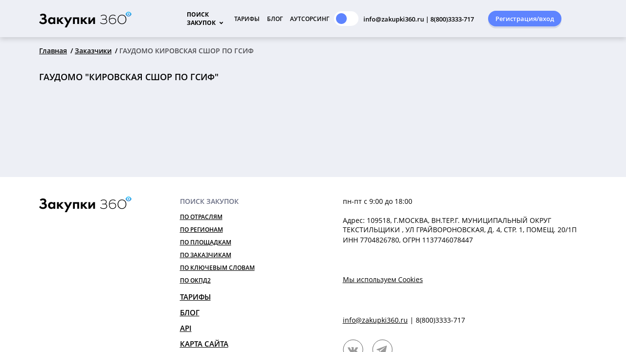

--- FILE ---
content_type: image/svg+xml
request_url: https://zakupki360.ru/assets/images/footer-logo-light.svg
body_size: 9006
content:
<svg width="189" height="32" viewBox="0 0 189 32" fill="none" xmlns="http://www.w3.org/2000/svg">
<g clip-path="url(#clip0)">
<rect width="189" height="32" fill="#FFFF"/>
<path d="M3.62697 9.07891L1.53685 6.33162C3.3196 4.72647 5.41996 3.92389 7.83794 3.92389C9.90757 3.92389 11.5469 4.41778 12.7559 5.40557C13.9649 6.37278 14.5693 7.66925 14.5693 9.29499C14.5693 11.25 13.7292 12.7008 12.0489 13.6474C13.2784 13.9561 14.221 14.5941 14.8767 15.5613C15.5324 16.5285 15.8603 17.6603 15.8603 18.9568C15.8603 20.8912 15.1021 22.4552 13.5858 23.6488C12.0694 24.8424 10.1125 25.4392 7.71499 25.4392C4.16999 25.4392 1.59833 24.1427 0 21.5497L2.61265 19.0494C3.06346 20.0784 3.77041 20.8501 4.7335 21.3645C5.71709 21.8584 6.74165 22.1054 7.8072 22.1054C9.09816 22.1054 10.0715 21.807 10.7272 21.2102C11.4034 20.6134 11.7415 19.8931 11.7415 19.0494C11.7415 16.9504 10.2457 15.9008 7.25394 15.9008H5.40972V12.4436H7.25394C8.299 12.4436 9.1289 12.2172 9.74364 11.7645C10.3584 11.2911 10.6657 10.6429 10.6657 9.81975C10.6657 9.05833 10.4199 8.47183 9.92806 8.06025C9.43627 7.64868 8.70882 7.44289 7.74573 7.44289C5.98347 7.44289 4.61055 7.98823 3.62697 9.07891Z" fill="black"/>
<path d="M29.1882 13.3388V11.6101H32.9381V24.9761H29.1882V23.2475C28.1841 24.688 26.8214 25.4083 25.1001 25.4083C23.092 25.4083 21.4527 24.7189 20.1822 23.3401C18.9322 21.9613 18.3073 20.2738 18.3073 18.2777C18.3073 16.261 18.922 14.5735 20.1515 13.2153C21.381 11.8571 22.969 11.178 24.9157 11.178C26.8419 11.178 28.2661 11.8982 29.1882 13.3388ZM28.512 15.5921C27.8152 14.8719 26.9341 14.5117 25.8686 14.5117C24.803 14.5117 23.9219 14.8719 23.2252 15.5921C22.5285 16.3124 22.1801 17.2076 22.1801 18.2777C22.1801 19.3478 22.5285 20.2533 23.2252 20.9941C23.9219 21.7144 24.803 22.0745 25.8686 22.0745C26.9341 22.0745 27.8152 21.7144 28.512 20.9941C29.2087 20.2533 29.557 19.3478 29.557 18.2777C29.557 17.2076 29.2087 16.3124 28.512 15.5921Z" fill="black"/>
<path d="M36.5132 11.6101H40.2631V16.796L45.2425 11.6101H49.9145L43.8901 17.5677L50.2219 24.9761H45.4269L40.8164 19.4507L40.2631 20.0063V24.9761H36.5132V11.6101Z" fill="black"/>
<path d="M52.3255 32.045L57.2127 22.9697L50.8808 11.6101H55.2455L59.3642 19.2037L63.0527 11.6101H67.2944L56.5672 32.045H52.3255Z" fill="black"/>
<path d="M69.1413 11.6101H81.7434V24.9761H77.9935V14.8204H72.8912V24.9761H69.1413V11.6101Z" fill="black"/>
<path d="M85.3202 11.6101H89.0701V16.796L94.0495 11.6101H98.7216L92.6971 17.5677L99.0289 24.9761H94.234L89.6234 19.4507L89.0701 20.0063V24.9761H85.3202V11.6101Z" fill="black"/>
<path d="M100.689 11.6101H104.439V19.852L110.586 11.6101H114.336V24.9761H110.586V16.7343L104.439 24.9761H100.689V11.6101Z" fill="black"/>
<path d="M133.25 14.7147H128.8V15.956H133.305C134.788 15.956 135.914 16.287 136.629 16.9766C137.398 17.6387 137.755 18.5489 137.755 19.7351C137.755 20.3419 137.617 20.9212 137.343 21.4453C137.068 21.9694 136.683 22.4384 136.162 22.8245C135.64 23.2107 135.035 23.5142 134.294 23.7624C133.552 23.9831 132.728 24.0934 131.822 24.0934C130.503 24.0934 129.35 23.9003 128.388 23.4866C127.4 23.1004 126.438 22.4935 125.504 21.666L124.653 22.7142C125.724 23.6797 126.85 24.3417 127.949 24.7555C129.103 25.1692 130.366 25.3623 131.794 25.3623C132.92 25.3623 133.964 25.1968 134.871 24.921C135.777 24.59 136.574 24.2038 137.205 23.6797C137.837 23.1556 138.331 22.5763 138.689 21.8867C139.046 21.1971 139.21 20.4799 139.21 19.7351C139.21 18.6869 138.936 17.749 138.386 16.949C137.81 16.1491 137.041 15.5698 136.052 15.2664V14.9905C136.738 14.6319 137.26 14.1078 137.617 13.4182C137.974 12.7286 138.139 11.9562 138.139 11.0735C138.139 10.4667 138.002 9.85982 137.782 9.28054C137.507 8.70127 137.15 8.14958 136.629 7.70822C136.107 7.2117 135.475 6.8531 134.706 6.54967C133.909 6.24624 133.003 6.10832 131.959 6.10832C130.751 6.10832 129.624 6.30141 128.608 6.66001C127.592 7.01861 126.63 7.59788 125.752 8.37025L126.548 9.36329C127.4 8.67368 128.224 8.14958 129.075 7.84614C129.927 7.54272 130.833 7.37721 131.794 7.37721C132.673 7.37721 133.415 7.48755 134.047 7.68064C134.678 7.87373 135.173 8.14958 135.585 8.50818C135.997 8.86677 136.271 9.25296 136.464 9.74948C136.656 10.1908 136.738 10.6874 136.738 11.2115C136.738 11.6804 136.683 12.1493 136.519 12.5631C136.409 12.9769 136.189 13.3631 135.914 13.6665C135.612 13.9699 135.255 14.2182 134.816 14.4388C134.376 14.6044 133.854 14.7147 133.25 14.7147Z" fill="black"/>
<path d="M155.705 9.03228L156.529 8.01165C155.843 7.43238 155.046 6.96344 154.057 6.60484C153.123 6.27383 152.107 6.10832 151.036 6.10832C149.717 6.10832 148.536 6.35658 147.493 6.82552C146.449 7.29446 145.57 7.98407 144.856 8.86677C144.142 9.72189 143.592 10.7701 143.208 11.9562C142.823 13.1424 142.631 14.4664 142.631 15.9008C142.631 17.4456 142.796 18.7972 143.18 19.9833C143.51 21.1695 144.032 22.1625 144.663 22.9349C145.323 23.7624 146.119 24.3417 147.026 24.7555C147.96 25.1692 149.003 25.3623 150.129 25.3623C151.201 25.3623 152.162 25.1968 153.068 24.8658C153.947 24.5348 154.716 24.0934 155.376 23.4866C156.007 22.9349 156.529 22.2453 156.859 21.4453C157.243 20.6729 157.408 19.8454 157.408 18.9627C157.408 17.9972 157.243 17.1421 156.914 16.3698C156.584 15.5974 156.117 14.9354 155.54 14.4113C154.936 13.8872 154.222 13.4734 153.398 13.17C152.547 12.8941 151.613 12.7562 150.596 12.7562C149.223 12.7562 147.987 12.9769 146.861 13.3906C145.735 13.8044 144.801 14.4113 144.004 15.2112C144.059 13.8596 144.279 12.701 144.663 11.7356C145.076 10.7425 145.57 9.91499 146.202 9.28054C146.833 8.6461 147.548 8.14958 148.344 7.81856C149.141 7.51513 149.992 7.34962 150.844 7.34962C151.887 7.34962 152.794 7.48755 153.59 7.79098C154.387 8.09441 155.074 8.50817 155.705 9.03228ZM144.032 16.5353C144.938 15.6801 145.927 15.0457 146.998 14.6044C148.069 14.2182 149.196 13.9975 150.377 13.9975C152.162 13.9975 153.563 14.4388 154.552 15.3216C155.568 16.1767 156.062 17.418 156.062 18.9903C156.062 19.6799 155.925 20.3419 155.623 20.9764C155.321 21.6108 154.936 22.1625 154.387 22.6039C153.892 23.1004 153.261 23.459 152.519 23.7072C151.805 23.9831 151.008 24.121 150.129 24.121C149.333 24.121 148.564 23.9831 147.822 23.6521C147.081 23.3486 146.449 22.9073 145.872 22.2729C145.323 21.6384 144.883 20.866 144.554 19.9006C144.197 18.9627 144.032 17.8317 144.032 16.5353Z" fill="black"/>
<path d="M169.368 6.10832C168.05 6.10832 166.841 6.35658 165.743 6.8531C164.644 7.34962 163.71 8.03924 162.914 8.89436C162.117 9.74948 161.513 10.7701 161.101 11.9562C160.661 13.1424 160.442 14.3837 160.442 15.7353C160.442 17.087 160.661 18.3283 161.073 19.5144C161.485 20.6729 162.09 21.6936 162.859 22.5487C163.655 23.4314 164.589 24.121 165.688 24.6175C166.787 25.1141 168.023 25.3623 169.368 25.3623C170.714 25.3623 171.923 25.1141 173.022 24.59C174.12 24.0934 175.054 23.4038 175.851 22.5487C176.647 21.6936 177.252 20.6729 177.664 19.4868C178.076 18.3007 178.295 17.0594 178.295 15.7353C178.295 14.3561 178.076 13.0872 177.664 11.9011C177.252 10.7425 176.647 9.72189 175.851 8.86677C175.054 8.01165 174.12 7.32204 173.022 6.82552C171.923 6.35658 170.714 6.10832 169.368 6.10832ZM169.368 7.40479C170.522 7.40479 171.566 7.59789 172.472 8.03924C173.406 8.42542 174.203 9.03228 174.834 9.74948C175.494 10.5218 175.988 11.4046 176.345 12.3976C176.702 13.4458 176.867 14.5492 176.867 15.7353C176.867 16.9215 176.702 18.0248 176.345 19.073C175.988 20.0661 175.494 20.9488 174.834 21.7212C174.203 22.4384 173.406 23.0452 172.472 23.4314C171.566 23.8728 170.522 24.0658 169.368 24.0658C168.215 24.0658 167.171 23.8452 166.265 23.4038C165.331 22.9625 164.534 22.3556 163.902 21.6108C163.243 20.866 162.749 19.9833 162.392 18.9627C162.035 17.9421 161.87 16.8663 161.87 15.7353C161.87 14.5768 162.035 13.501 162.364 12.4803C162.721 11.4597 163.216 10.577 163.848 9.83223C164.479 9.08745 165.276 8.48059 166.21 8.03924C167.116 7.62547 168.187 7.40479 169.368 7.40479Z" fill="black"/>
<mask id="mask0" mask-type="alpha" maskUnits="userSpaceOnUse" x="176" y="0" width="13" height="10">
<path d="M182.787 0C178.536 0 176.574 4.90484 176.574 4.90484C176.574 4.90484 178.536 9.80969 182.787 9.80969C187.038 9.80969 189 4.90484 189 4.90484C189 4.90484 187.038 0 182.787 0ZM182.787 8.17474C180.982 8.17474 179.517 6.70983 179.517 4.90484C179.517 3.09986 180.982 1.63495 182.787 1.63495C184.592 1.63495 186.057 3.09986 186.057 4.90484C186.057 6.70983 184.592 8.17474 182.787 8.17474Z" fill="black"/>
<path d="M182.787 6.53979C183.69 6.53979 184.422 5.8078 184.422 4.90485C184.422 4.00189 183.69 3.2699 182.787 3.2699C181.884 3.2699 181.152 4.00189 181.152 4.90485C181.152 5.8078 181.884 6.53979 182.787 6.53979Z" fill="black"/>
</mask>
<g mask="url(#mask0)">
<path d="M189 0H176.574V9.80969H189V0Z" fill="url(#paint0_linear)"/>
</g>
</g>
<defs>
<linearGradient id="paint0_linear" x1="182.787" y1="9.80969" x2="182.787" y2="0" gradientUnits="userSpaceOnUse">
<stop offset="0.000517426" stop-color="#3484D1"/>
<stop offset="1" stop-color="#2BC8FF"/>
</linearGradient>
<clipPath id="clip0">
<rect width="189" height="32" fill="#edeff5"/>
</clipPath>
</defs>
</svg>
